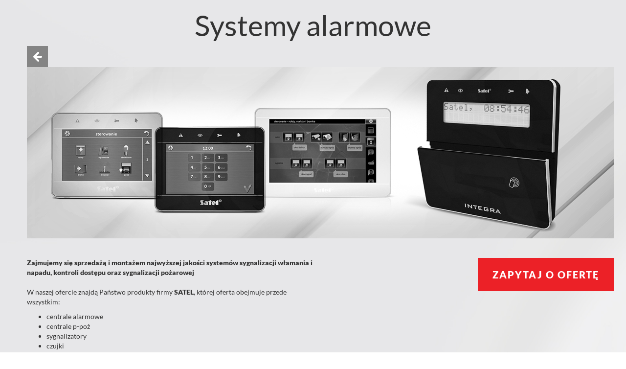

--- FILE ---
content_type: text/plain
request_url: https://www.google-analytics.com/j/collect?v=1&_v=j102&a=1961128732&t=pageview&_s=1&dl=https%3A%2F%2Fmaxel.net.pl%2Fsystemy-alarmowe&ul=en-us%40posix&dt=Systemy%20alarmowe%20Maxel%20Hurtownia%20elektryczna%2C%20Wierusz%C3%B3w&sr=1280x720&vp=1280x720&_u=IEBAAEABAAAAACAAI~&jid=1442360994&gjid=1732402060&cid=36137301.1768676476&tid=UA-68219370-1&_gid=2017849616.1768676476&_r=1&_slc=1&z=1282422233
body_size: -449
content:
2,cG-KWD5E66RL7

--- FILE ---
content_type: application/javascript
request_url: https://maxel.net.pl/js/scripts.js
body_size: 122
content:
$(function(){$(document).on('submit','form',function(e){e.preventDefault();e.stopPropagation();var error=0;if($("input[name=zgoda]").filter(":checked").val()==null){alert('Proszę wyrazić zgodę.')
error=1;}if(error!=1){$.ajax({url:'up.php',type:'POST',data:new FormData(this),processData:false,contentType:false}).done(function(){$('.forminfo').empty().append('<h2 style="text-align:center">Twoja zapytanie zostało wysłane.</h2>');});}});})
function ask(a){modal2('<div id="formularz"></div>',"background:url(/images/bg.jpg);background-size:cover");$("#formularz").load("/formularz.php?p="+a);}

--- FILE ---
content_type: application/javascript
request_url: https://maxel.net.pl/js/modal2.js
body_size: -33
content:
$(function(){$('html').on('click','.web-modal-close',modalClose);})
function modal2(msg,bgcss){modalClose();$('html').prepend('<div class="web-modal" style="'+bgcss+'"><div class="web-modal-close"></div><div class="web-modal-box">'+msg+'</div></div>');}function modalClose(){$('.web-modal').remove();}